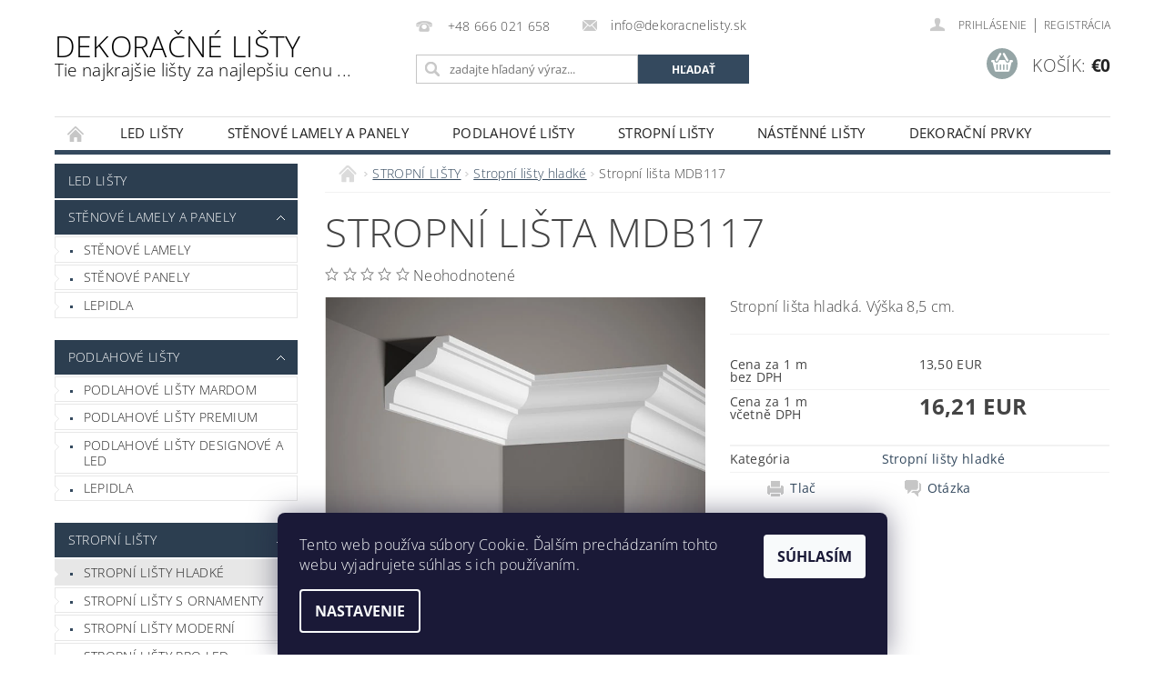

--- FILE ---
content_type: text/html; charset=utf-8
request_url: https://www.dekoracnelisty.sk/stropni-listy-hladke/stropna-lista-mdb117/
body_size: 23291
content:
<!DOCTYPE html>
<html id="css" xml:lang='sk' lang='sk' class="external-fonts-loaded">
    <head>
        <link rel="preconnect" href="https://cdn.myshoptet.com" /><link rel="dns-prefetch" href="https://cdn.myshoptet.com" /><link rel="preload" href="https://cdn.myshoptet.com/prj/dist/master/cms/libs/jquery/jquery-1.11.3.min.js" as="script" />        <script>
dataLayer = [];
dataLayer.push({'shoptet' : {
    "pageId": 1062,
    "pageType": "productDetail",
    "currency": "EUR",
    "currencyInfo": {
        "decimalSeparator": ",",
        "exchangeRate": 1,
        "priceDecimalPlaces": 2,
        "symbol": "\u20ac",
        "symbolLeft": 1,
        "thousandSeparator": " "
    },
    "language": "sk",
    "projectId": 45351,
    "product": {
        "id": 2714,
        "guid": "31b5cc88-e9a0-11e4-8dbd-ac162d8a2454",
        "hasVariants": true,
        "codes": [
            {
                "code": "MDB117"
            }
        ],
        "name": "Stropn\u00ed li\u0161ta MDB117",
        "appendix": "",
        "weight": 0,
        "currentCategory": "STROPN\u00cd LI\u0160TY | Stropn\u00ed li\u0161ty hladk\u00e9",
        "currentCategoryGuid": "64af8e50-3457-11ee-81f3-06e450cf3816",
        "defaultCategory": "STROPN\u00cd LI\u0160TY | Stropn\u00ed li\u0161ty hladk\u00e9",
        "defaultCategoryGuid": "64af8e50-3457-11ee-81f3-06e450cf3816",
        "currency": "EUR",
        "priceWithVat": 32.409999999999997
    },
    "cartInfo": {
        "id": null,
        "freeShipping": false,
        "freeShippingFrom": 600,
        "leftToFreeGift": {
            "formattedPrice": "\u20ac0",
            "priceLeft": 0
        },
        "freeGift": false,
        "leftToFreeShipping": {
            "priceLeft": 600,
            "dependOnRegion": 0,
            "formattedPrice": "\u20ac600"
        },
        "discountCoupon": [],
        "getNoBillingShippingPrice": {
            "withoutVat": 0,
            "vat": 0,
            "withVat": 0
        },
        "cartItems": [],
        "taxMode": "ORDINARY"
    },
    "cart": [],
    "customer": {
        "priceRatio": 1,
        "priceListId": 1,
        "groupId": null,
        "registered": false,
        "mainAccount": false
    }
}});
dataLayer.push({'cookie_consent' : {
    "marketing": "denied",
    "analytics": "denied"
}});
document.addEventListener('DOMContentLoaded', function() {
    shoptet.consent.onAccept(function(agreements) {
        if (agreements.length == 0) {
            return;
        }
        dataLayer.push({
            'cookie_consent' : {
                'marketing' : (agreements.includes(shoptet.config.cookiesConsentOptPersonalisation)
                    ? 'granted' : 'denied'),
                'analytics': (agreements.includes(shoptet.config.cookiesConsentOptAnalytics)
                    ? 'granted' : 'denied')
            },
            'event': 'cookie_consent'
        });
    });
});
</script>

        <meta http-equiv="content-type" content="text/html; charset=utf-8" />
        <title>Stropní lišta MDB117 - DEKORAČNÉ LIŠTY</title>

        <meta name="viewport" content="width=device-width, initial-scale=1.0" />
        <meta name="format-detection" content="telephone=no" />

        
            <meta property="og:type" content="website"><meta property="og:site_name" content="dekoracnelisty.sk"><meta property="og:url" content="https://www.dekoracnelisty.sk/stropni-listy-hladke/stropna-lista-mdb117/"><meta property="og:title" content="Stropní lišta MDB117 - DEKORAČNÉ LIŠTY"><meta name="author" content="DEKORAČNÉ LIŠTY"><meta name="web_author" content="Shoptet.sk"><meta name="dcterms.rightsHolder" content="www.dekoracnelisty.sk"><meta name="robots" content="index,follow"><meta property="og:description" content="Stropní lišta MDB117. Stropní polyuretanová lišta hladká. Výška 8,5 cm."><meta name="description" content="Stropní lišta MDB117. Stropní polyuretanová lišta hladká. Výška 8,5 cm."><meta property="og:image" content="https://cdn.myshoptet.com/usr/www.dekoracnelisty.sk/user/shop/big/2714_stropni-lista-mdb117-1.jpg?64cf966d"><meta property="product:price:amount" content="32.41"><meta property="product:price:currency" content="EUR">
        


        
        <noscript>
            <style media="screen">
                #category-filter-hover {
                    display: block !important;
                }
            </style>
        </noscript>
        
    <link href="https://cdn.myshoptet.com/prj/dist/master/cms/templates/frontend_templates/shared/css/font-face/open-sans.css" rel="stylesheet"><link href="https://cdn.myshoptet.com/prj/dist/master/shop/dist/font-shoptet-04.css.7d79974e5b4cdb582ad8.css" rel="stylesheet">    <script>
        var oldBrowser = false;
    </script>
    <!--[if lt IE 9]>
        <script src="https://cdnjs.cloudflare.com/ajax/libs/html5shiv/3.7.3/html5shiv.js"></script>
        <script>
            var oldBrowser = '<strong>Upozornenie!</strong> Používate zastaraný prehliadač, ktorý už nie je podporovaný. Prosím <a href="https://www.whatismybrowser.com/" target="_blank" rel="nofollow">aktualizujte svoj prehliadač</a> a zvýšte svoje UX.';
        </script>
    <![endif]-->

        <style>:root {--color-primary: #34495e;--color-primary-h: 210;--color-primary-s: 29%;--color-primary-l: 29%;--color-primary-hover: #2c3e50;--color-primary-hover-h: 210;--color-primary-hover-s: 29%;--color-primary-hover-l: 24%;--color-secondary: #95a5a6;--color-secondary-h: 184;--color-secondary-s: 9%;--color-secondary-l: 62%;--color-secondary-hover: #7f8c8d;--color-secondary-hover-h: 184;--color-secondary-hover-s: 6%;--color-secondary-hover-l: 53%;--color-tertiary: #000000;--color-tertiary-h: 0;--color-tertiary-s: 0%;--color-tertiary-l: 0%;--color-tertiary-hover: #000000;--color-tertiary-hover-h: 0;--color-tertiary-hover-s: 0%;--color-tertiary-hover-l: 0%;--color-header-background: #ffffff;--template-font: "Open Sans";--template-headings-font: "Open Sans";--header-background-url: url("https://cdn.myshoptet.com/prj/dist/master/cms/img/header_backgrounds/04-blue.png");--cookies-notice-background: #1A1937;--cookies-notice-color: #F8FAFB;--cookies-notice-button-hover: #f5f5f5;--cookies-notice-link-hover: #27263f;--templates-update-management-preview-mode-content: "Náhľad aktualizácií šablóny je aktívny pre váš prehliadač."}</style>

        <style>:root {--logo-x-position: 0px;--logo-y-position: 0px;--front-image-x-position: 319px;--front-image-y-position: 0px;}</style>

        <link href="https://cdn.myshoptet.com/prj/dist/master/shop/dist/main-04.css.55ec9317567af1708cb4.css" rel="stylesheet" media="screen" />

        <link rel="stylesheet" href="https://cdn.myshoptet.com/prj/dist/master/cms/templates/frontend_templates/_/css/print.css" media="print" />
                            <link rel="shortcut icon" href="/favicon.ico" type="image/x-icon" />
                                    <link rel="canonical" href="https://www.dekoracnelisty.sk/stropni-listy-hladke/stropna-lista-mdb117/" />
        
        
        
        
                
                    
                <script>var shoptet = shoptet || {};shoptet.abilities = {"about":{"generation":2,"id":"04"},"config":{"category":{"product":{"image_size":"detail_alt_1"}},"navigation_breakpoint":991,"number_of_active_related_products":2,"product_slider":{"autoplay":false,"autoplay_speed":3000,"loop":true,"navigation":true,"pagination":true,"shadow_size":0}},"elements":{"recapitulation_in_checkout":true},"feature":{"directional_thumbnails":false,"extended_ajax_cart":false,"extended_search_whisperer":false,"fixed_header":false,"images_in_menu":false,"product_slider":false,"simple_ajax_cart":true,"smart_labels":false,"tabs_accordion":false,"tabs_responsive":false,"top_navigation_menu":false,"user_action_fullscreen":false}};shoptet.design = {"template":{"name":"Pop","colorVariant":"Zirkon"},"layout":{"homepage":"catalog4","subPage":"catalog3","productDetail":"catalog3"},"colorScheme":{"conversionColor":"#95a5a6","conversionColorHover":"#7f8c8d","color1":"#34495e","color2":"#2c3e50","color3":"#000000","color4":"#000000"},"fonts":{"heading":"Open Sans","text":"Open Sans"},"header":{"backgroundImage":"https:\/\/www.dekoracnelisty.skcms\/img\/header_backgrounds\/04-blue.png","image":null,"logo":null,"color":"#ffffff"},"background":{"enabled":false,"color":null,"image":null}};shoptet.config = {};shoptet.events = {};shoptet.runtime = {};shoptet.content = shoptet.content || {};shoptet.updates = {};shoptet.messages = [];shoptet.messages['lightboxImg'] = "Obrázok";shoptet.messages['lightboxOf'] = "z";shoptet.messages['more'] = "Viac";shoptet.messages['cancel'] = "Zrušiť";shoptet.messages['removedItem'] = "Položka bola odstránená z košíka.";shoptet.messages['discountCouponWarning'] = "Zabudli ste použiť váš zľavový kupón. Urobte tak kliknutím na tlačidlo pri políčku, alebo číslo vymažte, aby ste mohli pokračovať.";shoptet.messages['charsNeeded'] = "Prosím, použite minimálne 3 znaky!";shoptet.messages['invalidCompanyId'] = "Neplané IČ, povolené sú iba číslice";shoptet.messages['needHelp'] = "Potrebujete poradiť?";shoptet.messages['showContacts'] = "Zobraziť kontakty";shoptet.messages['hideContacts'] = "Skryť kontakty";shoptet.messages['ajaxError'] = "Došlo k chybe; obnovte stránku a skúste to znova.";shoptet.messages['variantWarning'] = "Zvoľte prosím variant tovaru.";shoptet.messages['chooseVariant'] = "Zvoľte variant";shoptet.messages['unavailableVariant'] = "Tento variant nie je dostupný a nie je možné ho objednať.";shoptet.messages['withVat'] = "vrátane DPH";shoptet.messages['withoutVat'] = "bez DPH";shoptet.messages['toCart'] = "Do košíka";shoptet.messages['emptyCart'] = "Prázdny košík";shoptet.messages['change'] = "Zmeniť";shoptet.messages['chosenBranch'] = "Zvolená pobočka";shoptet.messages['validatorRequired'] = "Povinné pole";shoptet.messages['validatorEmail'] = "Prosím vložte platnú e-mailovú adresu";shoptet.messages['validatorUrl'] = "Prosím vložte platnú URL adresu";shoptet.messages['validatorDate'] = "Prosím vložte platný dátum";shoptet.messages['validatorNumber'] = "Zadajte číslo";shoptet.messages['validatorDigits'] = "Prosím vložte iba číslice";shoptet.messages['validatorCheckbox'] = "Zadajte prosím všetky povinné polia";shoptet.messages['validatorConsent'] = "Bez súhlasu nie je možné odoslať";shoptet.messages['validatorPassword'] = "Heslá sa nezhodujú";shoptet.messages['validatorInvalidPhoneNumber'] = "Vyplňte prosím platné telefónne číslo bez predvoľby.";shoptet.messages['validatorInvalidPhoneNumberSuggestedRegion'] = "Neplatné číslo — navrhovaná oblasť: %1";shoptet.messages['validatorInvalidCompanyId'] = "Neplatné IČO, musí byť v tvare ako %1";shoptet.messages['validatorFullName'] = "Nezabudli ste priezvisko?";shoptet.messages['validatorHouseNumber'] = "Prosím zadajte správne číslo domu";shoptet.messages['validatorZipCode'] = "Zadané PSČ nezodpovedá zvolenej krajine";shoptet.messages['validatorShortPhoneNumber'] = "Telefónne číslo musí mať min. 8 znakov";shoptet.messages['choose-personal-collection'] = "Prosím vyberte miesto doručenia pri osobnom odbere, zatiaľ nie je zvolené.";shoptet.messages['choose-external-shipping'] = "Špecifikujte vybraný spôsob dopravy";shoptet.messages['choose-ceska-posta'] = "Pobočka Českej Pošty nebola zvolená, prosím vyberte si jednu";shoptet.messages['choose-hupostPostaPont'] = "Pobočka Maďarskej pošty nie je vybraná, zvoľte prosím nejakú";shoptet.messages['choose-postSk'] = "Pobočka Slovenskej pošty nebola zvolená, prosím vyberte si jednu";shoptet.messages['choose-ulozenka'] = "Pobočka Uloženky nebola zvolená, prsím vyberte si jednu";shoptet.messages['choose-zasilkovna'] = "Nebola zvolená pobočka zásielkovne, prosím, vyberte si jednu";shoptet.messages['choose-ppl-cz'] = "Pobočka PPL ParcelShop nebolaá zvolená, prosím zvoľte jednu možnosť";shoptet.messages['choose-glsCz'] = "Pobočka GLS ParcelShop nebola zvolená, prosím niektorú";shoptet.messages['choose-dpd-cz'] = "Ani jedna z pobočiek služby DPD Parcel Shop nebola zvolená, prosím vyberte si jednu z možností.";shoptet.messages['watchdogType'] = "Je potrebné vybrať jednu z možností sledovania produktu.";shoptet.messages['watchdog-consent-required'] = "Musíte zaškrtnúť všetky povinné súhlasy";shoptet.messages['watchdogEmailEmpty'] = "Prosím vyplňte email";shoptet.messages['privacyPolicy'] = 'Musíte súhlasiť s ochranou osobných údajov';shoptet.messages['amountChanged'] = '(množstvo bolo zmenené)';shoptet.messages['unavailableCombination'] = 'Nie je k dispozícii v tejto kombinácii';shoptet.messages['specifyShippingMethod'] = 'Upresnite dopravu';shoptet.messages['PIScountryOptionMoreBanks'] = 'Možnosť platby z %1 bánk';shoptet.messages['PIScountryOptionOneBank'] = 'Možnosť platby z 1 banky';shoptet.messages['PIScurrencyInfoCZK'] = 'V mene CZK je možné zaplatiť iba prostredníctvom českých bánk.';shoptet.messages['PIScurrencyInfoHUF'] = 'V mene HUF je možné zaplatiť iba prostredníctvom maďarských bánk.';shoptet.messages['validatorVatIdWaiting'] = "Overujeme";shoptet.messages['validatorVatIdValid'] = "Overené";shoptet.messages['validatorVatIdInvalid'] = "DIČ sa nepodarilo overiť, aj napriek tomu môžete objednávku dokončiť";shoptet.messages['validatorVatIdInvalidOrderForbid'] = "Zadané DIČ teraz nie je možné overiť, pretože služba overovania je dočasne nedostupná. Skúste opakovať zadanie neskôr, alebo DIČ vymažte a vašu objednávku dokončte v režime OSS. Prípadne kontaktujte predajcu.";shoptet.messages['validatorVatIdInvalidOssRegime'] = "Zadané DIČ nemôže byť overené, pretože služba overovania je dočasne nedostupná. Vaša objednávka bude dokončená v režime OSS. Prípadne kontaktujte predajcu.";shoptet.messages['previous'] = "Predchádzajúce";shoptet.messages['next'] = "Nasledujúce";shoptet.messages['close'] = "Zavrieť";shoptet.messages['imageWithoutAlt'] = "Tento obrázok nemá popis";shoptet.messages['newQuantity'] = "Nové množstvo:";shoptet.messages['currentQuantity'] = "Aktuálne množstvo:";shoptet.messages['quantityRange'] = "Prosím vložte číslo v rozmedzí %1 a %2";shoptet.messages['skipped'] = "Preskočené";shoptet.messages.validator = {};shoptet.messages.validator.nameRequired = "Zadajte meno a priezvisko.";shoptet.messages.validator.emailRequired = "Zadajte e-mailovú adresu (napr. jan.novak@example.com).";shoptet.messages.validator.phoneRequired = "Zadajte telefónne číslo.";shoptet.messages.validator.messageRequired = "Napíšte komentár.";shoptet.messages.validator.descriptionRequired = shoptet.messages.validator.messageRequired;shoptet.messages.validator.captchaRequired = "Vyplňte bezpečnostnú kontrolu.";shoptet.messages.validator.consentsRequired = "Potvrďte svoj súhlas.";shoptet.messages.validator.scoreRequired = "Zadajte počet hviezdičiek.";shoptet.messages.validator.passwordRequired = "Zadajte heslo, ktoré bude obsahovať minimálne 4 znaky.";shoptet.messages.validator.passwordAgainRequired = shoptet.messages.validator.passwordRequired;shoptet.messages.validator.currentPasswordRequired = shoptet.messages.validator.passwordRequired;shoptet.messages.validator.birthdateRequired = "Zadajte dátum narodenia.";shoptet.messages.validator.billFullNameRequired = "Zadajte meno a priezvisko.";shoptet.messages.validator.deliveryFullNameRequired = shoptet.messages.validator.billFullNameRequired;shoptet.messages.validator.billStreetRequired = "Zadajte názov ulice.";shoptet.messages.validator.deliveryStreetRequired = shoptet.messages.validator.billStreetRequired;shoptet.messages.validator.billHouseNumberRequired = "Zadajte číslo domu.";shoptet.messages.validator.deliveryHouseNumberRequired = shoptet.messages.validator.billHouseNumberRequired;shoptet.messages.validator.billZipRequired = "Zadajte PSČ.";shoptet.messages.validator.deliveryZipRequired = shoptet.messages.validator.billZipRequired;shoptet.messages.validator.billCityRequired = "Zadajte názov mesta.";shoptet.messages.validator.deliveryCityRequired = shoptet.messages.validator.billCityRequired;shoptet.messages.validator.companyIdRequired = "Zadajte IČ.";shoptet.messages.validator.vatIdRequired = "Zadajte IČ DPH.";shoptet.messages.validator.billCompanyRequired = "Zadajte názov spoločnosti.";shoptet.messages['loading'] = "Načítavám…";shoptet.messages['stillLoading'] = "Stále načítavám…";shoptet.messages['loadingFailed'] = "Načítanie sa nepodarilo. Skúste to znova.";shoptet.messages['productsSorted'] = "Produkty zoradené.";shoptet.messages['formLoadingFailed'] = "Formulár sa nepodarilo načítať. Skúste to prosím znovu.";shoptet.messages.moreInfo = "Viac informácií";shoptet.config.orderingProcess = {active: false,step: false};shoptet.config.documentsRounding = '3';shoptet.config.documentPriceDecimalPlaces = '2';shoptet.config.thousandSeparator = ' ';shoptet.config.decSeparator = ',';shoptet.config.decPlaces = '2';shoptet.config.decPlacesSystemDefault = '2';shoptet.config.currencySymbol = '€';shoptet.config.currencySymbolLeft = '1';shoptet.config.defaultVatIncluded = 1;shoptet.config.defaultProductMaxAmount = 9999;shoptet.config.inStockAvailabilityId = -1;shoptet.config.defaultProductMaxAmount = 9999;shoptet.config.inStockAvailabilityId = -1;shoptet.config.cartActionUrl = '/action/Cart';shoptet.config.advancedOrderUrl = '/action/Cart/GetExtendedOrder/';shoptet.config.cartContentUrl = '/action/Cart/GetCartContent/';shoptet.config.stockAmountUrl = '/action/ProductStockAmount/';shoptet.config.addToCartUrl = '/action/Cart/addCartItem/';shoptet.config.removeFromCartUrl = '/action/Cart/deleteCartItem/';shoptet.config.updateCartUrl = '/action/Cart/setCartItemAmount/';shoptet.config.addDiscountCouponUrl = '/action/Cart/addDiscountCoupon/';shoptet.config.setSelectedGiftUrl = '/action/Cart/setSelectedGift/';shoptet.config.rateProduct = '/action/ProductDetail/RateProduct/';shoptet.config.customerDataUrl = '/action/OrderingProcess/step2CustomerAjax/';shoptet.config.registerUrl = '/registracia/';shoptet.config.agreementCookieName = 'site-agreement';shoptet.config.cookiesConsentUrl = '/action/CustomerCookieConsent/';shoptet.config.cookiesConsentIsActive = 1;shoptet.config.cookiesConsentOptAnalytics = 'analytics';shoptet.config.cookiesConsentOptPersonalisation = 'personalisation';shoptet.config.cookiesConsentOptNone = 'none';shoptet.config.cookiesConsentRefuseDuration = 7;shoptet.config.cookiesConsentName = 'CookiesConsent';shoptet.config.agreementCookieExpire = 30;shoptet.config.cookiesConsentSettingsUrl = '/cookies-settings/';shoptet.config.fonts = {"google":{"attributes":"300,400,600,700,900:latin-ext","families":["Open Sans"],"urls":["https:\/\/cdn.myshoptet.com\/prj\/dist\/master\/cms\/templates\/frontend_templates\/shared\/css\/font-face\/open-sans.css"]},"custom":{"families":["shoptet"],"urls":["https:\/\/cdn.myshoptet.com\/prj\/dist\/master\/shop\/dist\/font-shoptet-04.css.7d79974e5b4cdb582ad8.css"]}};shoptet.config.mobileHeaderVersion = '1';shoptet.config.fbCAPIEnabled = false;shoptet.config.fbPixelEnabled = false;shoptet.config.fbCAPIUrl = '/action/FacebookCAPI/';shoptet.content.regexp = /strana-[0-9]+[\/]/g;shoptet.content.colorboxHeader = '<div class="colorbox-html-content">';shoptet.content.colorboxFooter = '</div>';shoptet.customer = {};shoptet.csrf = shoptet.csrf || {};shoptet.csrf.token = 'csrf_eyzT7Uw39c0420077a4a864c';shoptet.csrf.invalidTokenModal = '<div><h2>Prihláste sa prosím znovu</h2><p>Ospravedlňujeme sa, ale Váš CSRF token pravdepodobne vypršal. Aby sme mohli Vašu bezpečnosť udržať na čo najvyššej úrovni, potrebujeme, aby ste sa znovu prihlásili.</p><p>Ďakujeme za pochopenie.</p><div><a href="/login/?backTo=%2Fstropni-listy-hladke%2Fstropna-lista-mdb117%2F">Prihlásenie</a></div></div> ';shoptet.csrf.formsSelector = 'csrf-enabled';shoptet.csrf.submitListener = true;shoptet.csrf.validateURL = '/action/ValidateCSRFToken/Index/';shoptet.csrf.refreshURL = '/action/RefreshCSRFTokenNew/Index/';shoptet.csrf.enabled = true;shoptet.config.googleAnalytics ||= {};shoptet.config.googleAnalytics.isGa4Enabled = true;shoptet.config.googleAnalytics.route ||= {};shoptet.config.googleAnalytics.route.ua = "UA";shoptet.config.googleAnalytics.route.ga4 = "GA4";shoptet.config.ums_a11y_category_page = true;shoptet.config.discussion_rating_forms = false;shoptet.config.ums_forms_redesign = false;shoptet.config.showPriceWithoutVat = '';shoptet.config.ums_a11y_login = false;</script>
        <script src="https://cdn.myshoptet.com/prj/dist/master/cms/libs/jquery/jquery-1.11.3.min.js"></script><script src="https://cdn.myshoptet.com/prj/dist/master/cms/libs/jquery/jquery-migrate-1.4.1.min.js"></script><script src="https://cdn.myshoptet.com/prj/dist/master/cms/libs/jquery/jquery-ui-1.8.24.min.js"></script>
    <script src="https://cdn.myshoptet.com/prj/dist/master/shop/dist/main-04.js.cd0f12ca7fcb266dd765.js"></script>
<script src="https://cdn.myshoptet.com/prj/dist/master/shop/dist/shared-2g.js.aa13ef3ecca51cd89ec5.js"></script><script src="https://cdn.myshoptet.com/prj/dist/master/cms/libs/jqueryui/i18n/datepicker-sk.js"></script><script>if (window.self !== window.top) {const script = document.createElement('script');script.type = 'module';script.src = "https://cdn.myshoptet.com/prj/dist/master/shop/dist/editorPreview.js.e7168e827271d1c16a1d.js";document.body.appendChild(script);}</script>        <script>
            jQuery.extend(jQuery.cybergenicsFormValidator.messages, {
                required: "Povinné pole",
                email: "Prosím vložte platnú e-mailovú adresu",
                url: "Prosím vložte platnú URL adresu",
                date: "Prosím vložte platný dátum",
                number: "Zadajte číslo",
                digits: "Prosím vložte iba číslice",
                checkbox: "Zadajte prosím všetky povinné polia",
                validatorConsent: "Bez súhlasu nie je možné odoslať",
                password: "Heslá sa nezhodujú",
                invalidPhoneNumber: "Vyplňte prosím platné telefónne číslo bez predvoľby.",
                invalidCompanyId: 'Nevalidné IČ, musí mať presne 8 čísel (pred kratšie IČ možno dať nuly)',
                fullName: "Nezabudli ste priezvisko?",
                zipCode: "Zadané PSČ nezodpovedá zvolenej krajine",
                houseNumber: "Prosím zadajte správne číslo domu",
                shortPhoneNumber: "Telefónne číslo musí mať min. 8 znakov",
                privacyPolicy: "Musíte súhlasiť s ochranou osobných údajov"
            });
        </script>
                                    
                
        
        <!-- User include -->
                <!-- project html code header -->
<style type="text/css">
.prod-detail-price { font-size: 1.5rem; font-weight: 900 }
#contactbox-right div.contacts-phone { padding-top: 20px }
#product-detail .price.sub-left-position{display:none;}
#parameters tr:not(.even) td:nth-child(1){vertical-align:bottom;}
#parameters tr:not(.even) td:nth-child(2){font-weight:700;font-size:24px;}
.products .product .product-cart-detail .left.large-7 span.p-additional-price, .products .product .product-cart-detail .left.large-7 .p-main-price{displaY:none;}
.products .filterparam td:nth-child(1){display:none;}
.products #parameters td{border-bottom:0;}
.products .filterparam.even td::after{content:"bez DPH";margin-left:5px;}
#content-in .products #parameters tr td{padding:0;}
</style>

<script type="text/javascript">
$(document).ready(function(){
   $('a[href="#parameters"]').remove();
});
</script>

        <!-- /User include -->
                                <!-- Global site tag (gtag.js) - Google Analytics -->
    <script async src="https://www.googletagmanager.com/gtag/js?id=UA-60759296-1"></script>
    <script>
        
        window.dataLayer = window.dataLayer || [];
        function gtag(){dataLayer.push(arguments);}
        

                    console.debug('default consent data');

            gtag('consent', 'default', {"ad_storage":"denied","analytics_storage":"denied","ad_user_data":"denied","ad_personalization":"denied","wait_for_update":500});
            dataLayer.push({
                'event': 'default_consent'
            });
        
        gtag('js', new Date());

                gtag('config', 'UA-60759296-1', { 'groups': "UA" });
        
        
                gtag('config', 'AW-969045460');
        
        
        
        
        
        
                gtag('set', 'currency', 'EUR');

        gtag('event', 'view_item', {
            "send_to": "UA",
            "items": [
                {
                    "id": "MDB117",
                    "name": "Stropn\u00ed li\u0161ta MDB117",
                    "category": "STROPN\u00cd LI\u0160TY \/ Stropn\u00ed li\u0161ty hladk\u00e9",
                                                            "variant": "Li\u0161ta o d\u00e9lce 2 m",
                                        "price": 27.01
                }
            ]
        });
        
        
        
        
        
        
        
        
        
        
        
        
        document.addEventListener('DOMContentLoaded', function() {
            if (typeof shoptet.tracking !== 'undefined') {
                for (var id in shoptet.tracking.bannersList) {
                    gtag('event', 'view_promotion', {
                        "send_to": "UA",
                        "promotions": [
                            {
                                "id": shoptet.tracking.bannersList[id].id,
                                "name": shoptet.tracking.bannersList[id].name,
                                "position": shoptet.tracking.bannersList[id].position
                            }
                        ]
                    });
                }
            }

            shoptet.consent.onAccept(function(agreements) {
                if (agreements.length !== 0) {
                    console.debug('gtag consent accept');
                    var gtagConsentPayload =  {
                        'ad_storage': agreements.includes(shoptet.config.cookiesConsentOptPersonalisation)
                            ? 'granted' : 'denied',
                        'analytics_storage': agreements.includes(shoptet.config.cookiesConsentOptAnalytics)
                            ? 'granted' : 'denied',
                                                                                                'ad_user_data': agreements.includes(shoptet.config.cookiesConsentOptPersonalisation)
                            ? 'granted' : 'denied',
                        'ad_personalization': agreements.includes(shoptet.config.cookiesConsentOptPersonalisation)
                            ? 'granted' : 'denied',
                        };
                    console.debug('update consent data', gtagConsentPayload);
                    gtag('consent', 'update', gtagConsentPayload);
                    dataLayer.push(
                        { 'event': 'update_consent' }
                    );
                }
            });
        });
    </script>

                
                                                    </head>
        <body class="desktop id-1062 in-stropni-listy-hladke template-04 type-product type-detail page-detail ajax-add-to-cart">
        
        <div id="fb-root"></div>
        <script>
            window.fbAsyncInit = function() {
                FB.init({
//                    appId            : 'your-app-id',
                    autoLogAppEvents : true,
                    xfbml            : true,
                    version          : 'v19.0'
                });
            };
        </script>
        <script async defer crossorigin="anonymous" src="https://connect.facebook.net/sk_SK/sdk.js"></script>
        
                
        
        <div id="main-wrapper">
            <div id="main-wrapper-in" class="large-12 medium-12 small-12">
                <div id="main" class="large-12 medium-12 small-12 row">

                    

                    <div id="header" class="large-12 medium-12 small-12 columns">
                        <header id="header-in" class="large-12 medium-12 small-12 clearfix">
                            
<div class="row">
    
                        <div class="large-4 medium-4 small-6 columns">
                        <a href="/" title="DEKORAČNÉ LIŠTY" id="logo" class="text-logo" data-testid="linkWebsiteLogo">DEKORAČNÉ LIŠTY<small id="motto">Tie najkrajšie lišty za najlepšiu cenu ...</small></a>
        </div>
    
    
        <div class="large-4 medium-4 small-12 columns">
                                                <div class="large-12 row collapse header-contacts">
                                                                                       <div class="large-6 medium-12 small-6 header-phone columns left">
                    <a href="tel:+48666021658" title="Telefón"><span>+48 666 021 658</span></a>
                    </div>
                                                    <div class="large-6 medium-12 small-6 header-email columns left">
                                                    <a href="mailto:info@dekoracnelisty.sk"><span>info@dekoracnelisty.sk</span></a>
                                            </div>
                            </div>
            
                        <div class="searchform large-12 medium-12 small-12" itemscope itemtype="https://schema.org/WebSite">
                <meta itemprop="headline" content="Stropní lišty hladké"/>
<meta itemprop="url" content="https://www.dekoracnelisty.sk"/>
        <meta itemprop="text" content="Stropní lišta MDB117. Stropní polyuretanová lišta hladká. Výška 8,5 cm."/>

                <form class="search-whisperer-wrap-v1 search-whisperer-wrap" action="/action/ProductSearch/prepareString/" method="post" itemprop="potentialAction" itemscope itemtype="https://schema.org/SearchAction" data-testid="searchForm">
                    <fieldset>
                        <meta itemprop="target" content="https://www.dekoracnelisty.sk/vyhladavanie/?string={string}"/>
                        <div class="large-8 medium-8 small-12 left">
                            <input type="hidden" name="language" value="sk" />
                            <input type="search" name="string" itemprop="query-input" class="s-word" placeholder="zadajte hľadaný výraz..." autocomplete="off" data-testid="searchInput" />
                        </div>
                        <div class="tar large-4 medium-4 small-2 left b-search-wrap">
                            <input type="submit" value="Hľadať" class="b-search tiny button" data-testid="searchBtn" />
                        </div>
                        <div class="search-whisperer-container-js"></div>
                        <div class="search-notice large-12 medium-12 small-12" data-testid="searchMsg">Prosím, použite minimálne 3 znaky!</div>
                    </fieldset>
                </form>
            </div>
        </div>
    
    
        <div class="large-4 medium-4 small-12 columns">
                        <div id="top-links" class="large-12 medium-12 small-12">
                <span class="responsive-mobile-visible responsive-all-hidden box-account-links-trigger-wrap">
                    <span class="box-account-links-trigger"></span>
                </span>
                <ul class="responsive-mobile-hidden box-account-links list-inline list-reset">
                    
                                                                                                                        <li>
                                        <a class="icon-account-login" href="/login/?backTo=%2Fstropni-listy-hladke%2Fstropna-lista-mdb117%2F" title="Prihlásenie" data-testid="signin" rel="nofollow"><span>Prihlásenie</span></a>
                                    </li>
                                    <li>
                                        <span class="responsive-mobile-hidden"> |</span>
                                        <a href="/registracia/" title="Registrácia" data-testid="headerSignup" rel="nofollow">Registrácia</a>
                                    </li>
                                                                                                        
                </ul>
            </div>
                        
                                            
                <div class="place-cart-here">
                    <div id="header-cart-wrapper" class="header-cart-wrapper menu-element-wrap">
    <a href="/kosik/" id="header-cart" class="header-cart" data-testid="headerCart" rel="nofollow">
        <span class="responsive-mobile-hidden">Košík:</span>
        
        <strong class="header-cart-price" data-testid="headerCartPrice">
            €0
        </strong>
    </a>

    <div id="cart-recapitulation" class="cart-recapitulation menu-element-submenu align-right hover-hidden" data-testid="popupCartWidget">
                    <div class="cart-reca-single darken tac" data-testid="cartTitle">
                Váš nákupný košík je prázdny            </div>
            </div>
</div>
                </div>
                    </div>
    
</div>

             <nav id="menu" class="large-12 medium-12 small-12"><ul class="inline-list list-inline valign-top-inline left"><li class="first-line"><a href="/" id="a-home" data-testid="headerMenuItem">Úvodná stránka</a></li><li class="menu-item-975 navigation-submenu-trigger-wrap icon-menu-arrow-wrap">
    <a href="/led-listy/" data-testid="headerMenuItem">
        LED LIŠTY
    </a>
</li><li class="menu-item-1077 navigation-submenu-trigger-wrap icon-menu-arrow-wrap">
        <a href="/stenove-lamely-a-panely/" data-testid="headerMenuItem">
                    <span class="navigation-submenu-trigger icon-menu-arrow-down icon-menu-arrow"></span>
                STĚNOVÉ LAMELY A PANELY
    </a>
        <ul class="navigation-submenu navigation-menu">
                    <li class="menu-item-1080">
                <a href="/stenove-lamely-3/">STĚNOVÉ LAMELY</a>
            </li>
                    <li class="menu-item-1131">
                <a href="/stenove-panely/">STĚNOVÉ PANELY</a>
            </li>
                    <li class="menu-item-1122">
                <a href="/lepidla-6/">LEPIDLA</a>
            </li>
            </ul>
    </li><li class="menu-item-965 navigation-submenu-trigger-wrap icon-menu-arrow-wrap">
        <a href="/podlahove-listy-2/" data-testid="headerMenuItem">
                    <span class="navigation-submenu-trigger icon-menu-arrow-down icon-menu-arrow"></span>
                PODLAHOVÉ LIŠTY
    </a>
        <ul class="navigation-submenu navigation-menu">
                    <li class="menu-item-897">
                <a href="/podlahove-listy-mardom/">Podlahové lišty MARDOM</a>
            </li>
                    <li class="menu-item-971">
                <a href="/podlahove-listy-premium/">Podlahové lišty PREMIUM</a>
            </li>
                    <li class="menu-item-1071">
                <a href="/podlahove-listy-designove-a-led/">Podlahové lišty Designové a LED</a>
            </li>
                    <li class="menu-item-1110">
                <a href="/lepidla-2/">Lepidla</a>
            </li>
            </ul>
    </li><li class="menu-item-1059 navigation-submenu-trigger-wrap icon-menu-arrow-wrap">
        <a href="/stropni-listy/" data-testid="headerMenuItem">
                    <span class="navigation-submenu-trigger icon-menu-arrow-down icon-menu-arrow"></span>
                STROPNÍ LIŠTY
    </a>
        <ul class="navigation-submenu navigation-menu">
                    <li class="menu-item-1062">
                <a href="/stropni-listy-hladke/">Stropní lišty hladké</a>
            </li>
                    <li class="menu-item-1086">
                <a href="/stropni-listy-s-ornamenty/">Stropní lišty s ornamenty</a>
            </li>
                    <li class="menu-item-1065">
                <a href="/stropni-listy-moderni/">Stropní lišty moderní</a>
            </li>
                    <li class="menu-item-1083">
                <a href="/stropni-listy-pro-led/">Stropní lišty pro LED</a>
            </li>
                    <li class="menu-item-1089">
                <a href="/garnyzove-listy/">Garnýžové lišty</a>
            </li>
                    <li class="menu-item-1113">
                <a href="/lepidla-3/">Lepidla</a>
            </li>
            </ul>
    </li><li class="menu-item-1134 navigation-submenu-trigger-wrap icon-menu-arrow-wrap">
        <a href="/nastenne-listy/" data-testid="headerMenuItem">
                    <span class="navigation-submenu-trigger icon-menu-arrow-down icon-menu-arrow"></span>
                NÁSTĚNNÉ LIŠTY
    </a>
        <ul class="navigation-submenu navigation-menu">
                    <li class="menu-item-1137">
                <a href="/nastenne-listy-hladke/">Nástěnné lišty hladké</a>
            </li>
                    <li class="menu-item-1143">
                <a href="/nastenne-listy-s-ornamenty/">Nástěnné lišty s ornamenty</a>
            </li>
                    <li class="menu-item-1140">
                <a href="/nastenne-listy-moderni/">Nástěnné lišty moderní</a>
            </li>
                    <li class="menu-item-1146">
                <a href="/rohove-listy/">Rohové lišty</a>
            </li>
            </ul>
    </li><li class="menu-item-1092 navigation-submenu-trigger-wrap icon-menu-arrow-wrap">
        <a href="/dekoracni-prvky/" data-testid="headerMenuItem">
                    <span class="navigation-submenu-trigger icon-menu-arrow-down icon-menu-arrow"></span>
                DEKORAČNÍ PRVKY
    </a>
        <ul class="navigation-submenu navigation-menu">
                    <li class="menu-item-1098">
                <a href="/rozety-2/">Rozety</a>
            </li>
                    <li class="menu-item-1095">
                <a href="/oramovani-oken-a-dveri/">Orámování oken a dveří</a>
            </li>
                    <li class="menu-item-1101">
                <a href="/pilastry/">Pilastry</a>
            </li>
                    <li class="menu-item-1128">
                <a href="/polosloupy/">Polosloupy</a>
            </li>
                    <li class="menu-item-1125">
                <a href="/sloupy/">Sloupy</a>
            </li>
                    <li class="menu-item-1104">
                <a href="/rohove-prvky-2/">Rohové prvky</a>
            </li>
                    <li class="menu-item-1107">
                <a href="/podstavce/">Podstavce</a>
            </li>
                    <li class="menu-item-1119">
                <a href="/lepidla-5/">Lepidla</a>
            </li>
            </ul>
    </li><li class="menu-item-968 navigation-submenu-trigger-wrap icon-menu-arrow-wrap">
        <a href="/informacie/" data-testid="headerMenuItem">
                    <span class="navigation-submenu-trigger icon-menu-arrow-down icon-menu-arrow"></span>
                Informácie
    </a>
        <ul class="navigation-submenu navigation-menu">
                    <li>
                <a href="/informacie/ako-nakupovat/">Ako nakupovať</a>
            </li>
                    <li>
                <a href="/informacie/katalog-2023/">Katalóg ke stažení</a>
            </li>
                    <li>
                <a href="/informacie/montaz/">Montáž</a>
            </li>
                    <li>
                <a href="/informacie/o-listach-v-kocke/">O lištách v kocke</a>
            </li>
                    <li>
                <a href="/informacie/video-navody/">Video návody</a>
            </li>
            </ul>
    </li><li class="menu-item-923">
    <a href="/o-nas/" data-testid="headerMenuItem">
        O nás
    </a>
</li><li class="menu-item-29">
    <a href="/kontakty/" data-testid="headerMenuItem">
        Kontakty
    </a>
</li><li class="menu-item-39">
    <a href="/obchodne-podmienky/" data-testid="headerMenuItem">
        Obchodné podmienky
    </a>
</li><li class="menu-item--6">
    <a href="/napiste-nam/" data-testid="headerMenuItem">
        Napíšte nám
    </a>
</li></ul><div id="menu-helper-wrapper"><div id="menu-helper" data-testid="hamburgerMenu">&nbsp;</div><ul id="menu-helper-box"></ul></div></nav>

<script>
    $(document).ready(function() {
        checkSearchForm($('.searchform'), "Prosím, použite minimálne 3 znaky!");
    });
    var userOptions = {
        carousel : {
            stepTimer : 5000,
            fadeTimer : 800
        }
    };
</script>

                        </header>
                    </div>
                    <div id="main-in" class="large-12 medium-12 small-12 columns">
                        <div id="main-in-in" class="large-12 medium-12 small-12">
                            
                            <div id="content" class="large-12 medium-12 small-12 row">
                                
                                                                            <aside id="column-l" class="large-3 medium-3 small-12 columns">
                                            <div id="column-l-in">
                                                                                                                                                    <div class="box-even">
                        
<div id="categories">
                        <div class="categories cat-01 expanded" id="cat-975">
                <div class="topic"><a href="/led-listy/" class="expanded">LED LIŠTY</a></div>
        

    </div>
            <div class="categories cat-02 expandable expanded" id="cat-1077">
                <div class="topic"><a href="/stenove-lamely-a-panely/" class="expanded">STĚNOVÉ LAMELY A PANELY</a></div>
        
    <ul class="expanded">
                    <li ><a href="/stenove-lamely-3/" title="STĚNOVÉ LAMELY">STĚNOVÉ LAMELY</a>
            </li>                 <li ><a href="/stenove-panely/" title="STĚNOVÉ PANELY">STĚNOVÉ PANELY</a>
            </li>                 <li ><a href="/lepidla-6/" title="LEPIDLA">LEPIDLA</a>
            </li>     </ul> 
    </div>
            <div class="categories cat-01 expandable expanded" id="cat-965">
                <div class="topic"><a href="/podlahove-listy-2/" class="expanded">PODLAHOVÉ LIŠTY</a></div>
        
    <ul class="expanded">
                    <li ><a href="/podlahove-listy-mardom/" title="Podlahové lišty MARDOM">Podlahové lišty MARDOM</a>
            </li>                 <li ><a href="/podlahove-listy-premium/" title="Podlahové lišty PREMIUM">Podlahové lišty PREMIUM</a>
                            </li>                 <li ><a href="/podlahove-listy-designove-a-led/" title="Podlahové lišty Designové a LED">Podlahové lišty Designové a LED</a>
            </li>                 <li ><a href="/lepidla-2/" title="Lepidla">Lepidla</a>
            </li>     </ul> 
    </div>
            <div class="categories cat-02 expandable cat-active expanded" id="cat-1059">
                <div class="topic"><a href="/stropni-listy/" class="expanded">STROPNÍ LIŠTY</a></div>
        
    <ul class="expanded">
                    <li class="active  expanded"><a href="/stropni-listy-hladke/" title="Stropní lišty hladké">Stropní lišty hladké</a>
                            </li>                 <li ><a href="/stropni-listy-s-ornamenty/" title="Stropní lišty s ornamenty">Stropní lišty s ornamenty</a>
            </li>                 <li ><a href="/stropni-listy-moderni/" title="Stropní lišty moderní">Stropní lišty moderní</a>
            </li>                 <li ><a href="/stropni-listy-pro-led/" title="Stropní lišty pro LED">Stropní lišty pro LED</a>
            </li>                 <li ><a href="/garnyzove-listy/" title="Garnýžové lišty">Garnýžové lišty</a>
            </li>                 <li ><a href="/lepidla-3/" title="Lepidla">Lepidla</a>
            </li>     </ul> 
    </div>
            <div class="categories cat-01 expandable expanded" id="cat-1134">
                <div class="topic"><a href="/nastenne-listy/" class="expanded">NÁSTĚNNÉ LIŠTY</a></div>
        
    <ul class="expanded">
                    <li ><a href="/nastenne-listy-hladke/" title="Nástěnné lišty hladké">Nástěnné lišty hladké</a>
            </li>                 <li ><a href="/nastenne-listy-s-ornamenty/" title="Nástěnné lišty s ornamenty">Nástěnné lišty s ornamenty</a>
            </li>                 <li ><a href="/nastenne-listy-moderni/" title="Nástěnné lišty moderní">Nástěnné lišty moderní</a>
            </li>                 <li ><a href="/rohove-listy/" title="Rohové lišty">Rohové lišty</a>
            </li>     </ul> 
    </div>
            <div class="categories cat-02 expandable expanded" id="cat-1092">
                <div class="topic"><a href="/dekoracni-prvky/" class="expanded">DEKORAČNÍ PRVKY</a></div>
        
    <ul class="expanded">
                    <li ><a href="/rozety-2/" title="Rozety">Rozety</a>
            </li>                 <li ><a href="/oramovani-oken-a-dveri/" title="Orámování oken a dveří">Orámování oken a dveří</a>
            </li>                 <li ><a href="/pilastry/" title="Pilastry">Pilastry</a>
            </li>                 <li ><a href="/polosloupy/" title="Polosloupy">Polosloupy</a>
            </li>                 <li ><a href="/sloupy/" title="Sloupy">Sloupy</a>
            </li>                 <li ><a href="/rohove-prvky-2/" title="Rohové prvky">Rohové prvky</a>
            </li>                 <li ><a href="/podstavce/" title="Podstavce">Podstavce</a>
            </li>                 <li ><a href="/lepidla-5/" title="Lepidla">Lepidla</a>
            </li>     </ul> 
    </div>
        
                            
</div>

                    </div>
                                                                                                                                                        <div class="box-odd">
                        <div id="toplist" class="tac hide-for-small">
    
</div>

                    </div>
                                                                                                                                                                                                        </div>
                                        </aside>
                                                                    

                                
                                    <main id="content-in" class="large-9 medium-9 small-12 columns">

                                                                                                                                    <p id="navigation" itemscope itemtype="https://schema.org/BreadcrumbList">
                                                                                                        <span id="navigation-first" data-basetitle="DEKORAČNÉ LIŠTY" itemprop="itemListElement" itemscope itemtype="https://schema.org/ListItem">
                    <a href="/" itemprop="item" class="navigation-home-icon">
                        &nbsp;<meta itemprop="name" content="Domov" />                    </a>
                    <meta itemprop="position" content="1" />
                    <span class="navigation-bullet">&nbsp;&rsaquo;&nbsp;</span>
                </span>
                                                        <span id="navigation-1" itemprop="itemListElement" itemscope itemtype="https://schema.org/ListItem">
                        <a href="/stropni-listy/" itemprop="item"><span itemprop="name">STROPNÍ LIŠTY</span></a>
                        <meta itemprop="position" content="2" />
                        <span class="navigation-bullet">&nbsp;&rsaquo;&nbsp;</span>
                    </span>
                                                        <span id="navigation-2" itemprop="itemListElement" itemscope itemtype="https://schema.org/ListItem">
                        <a href="/stropni-listy-hladke/" itemprop="item"><span itemprop="name">Stropní lišty hladké</span></a>
                        <meta itemprop="position" content="3" />
                        <span class="navigation-bullet">&nbsp;&rsaquo;&nbsp;</span>
                    </span>
                                                                            <span id="navigation-3" itemprop="itemListElement" itemscope itemtype="https://schema.org/ListItem">
                        <meta itemprop="item" content="https://www.dekoracnelisty.sk/stropni-listy-hladke/stropna-lista-mdb117/" />
                        <meta itemprop="position" content="4" />
                        <span itemprop="name" data-title="Stropní lišta MDB117">Stropní lišta MDB117</span>
                    </span>
                            </p>
                                                                                                                        


                                                                                                                                    
    
<div itemscope itemtype="https://schema.org/Product" class="p-detail-inner">
    <meta itemprop="url" content="https://www.dekoracnelisty.sk/stropni-listy-hladke/stropna-lista-mdb117/" />
    <meta itemprop="image" content="https://cdn.myshoptet.com/usr/www.dekoracnelisty.sk/user/shop/big/2714_stropni-lista-mdb117-1.jpg?64cf966d" />
            <meta itemprop="description" content="Stropní lišta hladká. Výška 8,5 cm." />
                                            
    
        <div id="product-detail-h1" class="product-detail-name">
            <h1 itemprop="name" data-testid="textProductName">Stropní lišta MDB117</h1>
                        
            <div class="no-print">
    <div class="rating stars-wrapper" " data-testid="wrapRatingAverageStars">
        
<span class="stars star-list">
                                                <span class="star star-off show-tooltip is-active productRatingAction" data-productid="2714" data-score="1" title="    Hodnotenie:
            Neohodnotené    "></span>
                    
                                                <span class="star star-off show-tooltip is-active productRatingAction" data-productid="2714" data-score="2" title="    Hodnotenie:
            Neohodnotené    "></span>
                    
                                                <span class="star star-off show-tooltip is-active productRatingAction" data-productid="2714" data-score="3" title="    Hodnotenie:
            Neohodnotené    "></span>
                    
                                                <span class="star star-off show-tooltip is-active productRatingAction" data-productid="2714" data-score="4" title="    Hodnotenie:
            Neohodnotené    "></span>
                    
                                                <span class="star star-off show-tooltip is-active productRatingAction" data-productid="2714" data-score="5" title="    Hodnotenie:
            Neohodnotené    "></span>
                    
    </span>
            <span class="stars-label">
                                Neohodnotené                    </span>
    </div>
</div>
    
        </div>
        <div class="clear">&nbsp;</div>
    
    <form action="/action/Cart/addCartItem/" method="post" class="p-action csrf-enabled" id="product-detail-form" data-testid="formProduct">
        <fieldset>
                        <meta itemprop="category" content="Úvodná stránka &gt; STROPNÍ LIŠTY &gt; Stropní lišty hladké &gt; Stropní lišta MDB117" />
            <input type="hidden" name="productId" value="2714" />
                            <input type="hidden" name="priceId" value="2883" />
                        <input type="hidden" name="language" value="sk" />

            <table id="t-product-detail" data-testid="gridProductItem">
                <tbody>
                    <tr>
                        <td id="td-product-images" class="large-6 medium-6 small-12 left breaking-table">

                            
    <div id="product-images" class="large-12 medium-12 small-12">
                
        <div class="zoom-small-image large-12 medium-12 small-12">
            
            
                            <img src="https://cdn.myshoptet.com/prj/dist/master/cms/templates/frontend_templates/_/img/magnifier.png" alt="Zväčšiť" class="magnifier" />
                <div class="hidden-js"><a data-gallery="lightbox[gallery]" id="lightbox-gallery" href="https://cdn.myshoptet.com/usr/www.dekoracnelisty.sk/user/shop/big/2714_stropni-lista-mdb117-1.jpg?64cf966d">
                                        <img src="https://cdn.myshoptet.com/usr/www.dekoracnelisty.sk/user/shop/related/2714_stropni-lista-mdb117-1.jpg?64cf966d" alt="Stropní lišta MDB117 1" />
                </a></div>
                        <div style="top: 0px; position: relative;" id="wrap" class="">
                                    <a href="https://cdn.myshoptet.com/usr/www.dekoracnelisty.sk/user/shop/big/2714_stropni-lista-mdb117-1.jpg?64cf966d" id="gallery-image" data-zoom="position: 'inside', showTitle: false, adjustX:0, adjustY:0" class="cloud-zoom" data-href="https://cdn.myshoptet.com/usr/www.dekoracnelisty.sk/user/shop/orig/2714_stropni-lista-mdb117-1.jpg?64cf966d" data-testid="mainImage">
                
                                        <img src="https://cdn.myshoptet.com/usr/www.dekoracnelisty.sk/user/shop/detail_alt_1/2714_stropni-lista-mdb117-1.jpg?64cf966d" alt="Stropní lišta MDB117 1" />

                                    </a>
                            </div>
                    </div>
                                                                    <ul class="responsive-mobile-visible responsive-all-hidden pagination-product-images list-inline list-reset valign-top-inline">
                <li><span class="icon-menu-arrow-left icon-menu-arrow"></span></li>
                <li><span class="pagination-product-images-current">1</span> z 3</li>
                <li><span class="icon-menu-arrow-right icon-menu-arrow"></span></li>
            </ul>
            <div class="no-print large-12 medium-12 horizontal list-product-images small-12 left tac">
                                <div class="listing-product-more-images">
                                                                                                                                        <a href="https://cdn.myshoptet.com/usr/www.dekoracnelisty.sk/user/shop/big/2714-3_stropni-lista-mdb117.jpg?64cf966d" data-gallery="lightbox[gallery]">
                                                                <img src="https://cdn.myshoptet.com/usr/www.dekoracnelisty.sk/user/shop/related/2714-3_stropni-lista-mdb117.jpg?64cf966d" alt="Stropní lišta MDB117 " />
                            </a>
                                                                                                <a href="https://cdn.myshoptet.com/usr/www.dekoracnelisty.sk/user/shop/big/2714-1_stropni-lista-mdb117-2.png?64cf966d" data-gallery="lightbox[gallery]">
                                                                <img src="https://cdn.myshoptet.com/usr/www.dekoracnelisty.sk/user/shop/related/2714-1_stropni-lista-mdb117-2.png?64cf966d" alt="Stropní lišta MDB117 2" />
                            </a>
                                                            </div>
                            </div>
                                                        <div class="clear">&nbsp;</div>
                <div class="row">
                    <div id="social-buttons" class="large-12 medium-12 small-12">
                        <div id="social-buttons-in">
                                                            <div class="social-button">
                                    <script>
        window.twttr = (function(d, s, id) {
            var js, fjs = d.getElementsByTagName(s)[0],
                t = window.twttr || {};
            if (d.getElementById(id)) return t;
            js = d.createElement(s);
            js.id = id;
            js.src = "https://platform.twitter.com/widgets.js";
            fjs.parentNode.insertBefore(js, fjs);
            t._e = [];
            t.ready = function(f) {
                t._e.push(f);
            };
            return t;
        }(document, "script", "twitter-wjs"));
        </script>

<a
    href="https://twitter.com/share"
    class="twitter-share-button"
        data-lang="sk"
    data-url="https://www.dekoracnelisty.sk/stropni-listy-hladke/stropna-lista-mdb117/"
>Tweet</a>

                                </div>
                                                            <div class="social-button">
                                    <div
            data-layout="button_count"
        class="fb-like"
        data-action="like"
        data-show-faces="false"
        data-share="false"
                        data-width="274"
        data-height="26"
    >
</div>

                                </div>
                                                    </div>
                    </div>
                </div>
                        </div>

                        </td>
                        <td id="td-product-detail" class="vat large-6 medium-6 left breaking-table">
                            
                                                            <div id="short-description" class="product-detail-short-descr" data-testid="productCardShortDescr">
                                    <p><span style="font-size: 12pt;">Stropní lišta hladká. Výška 8,5 cm.</span></p>
                                </div>
                                                        
                                <table id="product-detail" style="width: 100%">
                                <col /><col style="width: 60%"/>
                                <tbody>
                                                                        
                                                                            
                                    
                                    
                                                                        
                                    
                                                                                                                    
                                    
                                                                                                                    
                                                                                                            
                                                                            
                                                                        
            <tr>
                            <td class="l-col cell-price-final" colspan="2">
                    <strong class="price sub-left-position" data-testid="productCardPrice">
                        <meta itemprop="productID" content="2714" /><meta itemprop="identifier" content="31b5cc88-e9a0-11e4-8dbd-ac162d8a2454" /><span itemprop="offers" itemscope itemtype="https://schema.org/Offer"><meta itemprop="sku" content="MDB117" /><meta itemprop="url" content="https://www.dekoracnelisty.sk/stropni-listy-hladke/stropna-lista-mdb117/" />        
    <meta itemprop="price" content="32.41" />
    <meta itemprop="priceCurrency" content="EUR" />
    
    <link itemprop="itemCondition" href="https://schema.org/NewCondition" />

</span>
                                        €32,41
        

                        </strong>
                </td>
                    </tr>

        <tr>
            <td colspan="2" class="cofidis-wrap">
                
            </td>
        </tr>

    
                                                                                                        </tbody>
                            </table>
                            


                            
                                <h2 class="print-visible">Parametre</h2>
                                <table id="product-detail-info" style="width: 100%">
                                    <col /><col style="width: 60%"/>
                                    <tbody>
                                        
                                                                                    
                                                                                
                                                                                    
                                                                                <tr>
                                            <td class="l-col">
                                                <strong>Kategória</strong>
                                            </td>
                                            <td>
                                                <a href="/stropni-listy-hladke/" title="Stropní lišty hladké">Stropní lišty hladké</a>                                            </td>
                                        </tr>
                                                                                                                        
                                                                                                                    </tbody>
                                </table>
                            
                            
                                <div id="tr-links" class="tac clearfix">
                                    <a href="#" title="Tlač" class="js-print p-print hide-for-medium-down">Tlač</a>
                                    <a href="/stropni-listy-hladke/stropna-lista-mdb117:otazka/" title="Otázka" class="p-question colorbox" rel="nofollow">Otázka</a>
                                                                    </div>
                            
                        </td>
                    </tr>
                </tbody>
            </table>
        </fieldset>
    </form>

    
                            
                <div id="product-variants" class="no-print">
                    <fieldset class="f-border">
                        <legend>Zvoľte variant</legend>
                        <div class="f-border-in">
                            <table class="t-01">
                                <tbody>
                                                                                                        <tr data-testid="productVariant">
                                        <td class="variant-image" data-testid="productVariantImage">
                                                                                    </td>
                                        <td class="variant-code">
                                                                                            <span>Kód tovaru</span>
                                                MDB117
                                                                                    </td>
                                        <td class="variant" data-testid="productVariantName">
                                            Lišta o délce 2 m
                                        </td>
                                        <td class="variant-availability">
                                            
                                                                                    </td>
                                        
                                                                                            <td class="variant-additional-price">
                                                                                                    </td>
                                                <td class="variant-additional-price">
                                                                                                    </td>
                                                <td class="tari variant-price" data-testid="productVariantPrice">
                                                    <strong>
                                                        €32,41
                                                        

                                                    </strong>
                                                                                                    </td>
                                                <td class="tar variant-submit">
                                                                                                            
        <form action="/action/Cart/addCartItem/" method="post" class="p-action p-table-variant-cart no-print csrf-enabled" data-testid="formProduct">
    <input type="hidden" name="priceId" value="2883" />
        <fieldset>
            <span class="field-pieces-wrap">
                <a href="#" class="add-pcs" title="Zvýšiť počet" data-testid="increase">&nbsp;</a>
                <a href="#" class="remove-pcs" title="Znížiť počet" data-testid="decrease">&nbsp;</a>
                <span class="show-tooltip add-pcs-tooltip js-add-pcs-tooltip" title="Nie je možné zakúpiť viac než 9999 ks." data-testid="tooltip"></span>
<span class="show-tooltip remove-pcs-tooltip js-remove-pcs-tooltip" title="Minimálne množstvo, ktoré je možné zakúpiť je 1 ks." data-testid="tooltip"></span>

<input type="number" name="amount" value="1" data-decimals="0" data-min="1" data-max="9999" step="1" min="1" max="9999" class="amount pcs" autocomplete="off" data-testid="cartAmount" />
            </span>
            <input type="submit" value="Do košíka" class="b-cart-variants small button success" data-testid="buttonAddToCart" />
        </fieldset>
    </form>

                                                                                                    </td>
                                                                                    
                                    </tr>
                                                                </tbody>
                            </table>
                        </div>
                    </fieldset>
                </div>
            
            
        <div id="tabs-div">
        
            <ul id="tabs" class="no-print row collapse">
                                    <li data-testid="tabDescription"><a href="#description" title="Popis" class="tiny button">Popis</a></li>
                                
                                            <li data-testid="tabParameters"><a href="#parameters" title="Parametre" class="tiny button">Parametre</a></li>
                                    
                                                                                <li data-testid="tabRelatedVideos"><a href="#video" title="Video" class="tiny button">Video</a></li>
                                                                                        
    
                                                    
    
                                                                                                                                                <li data-testid="tabDiscussion"><a href="#discussionTab" title="Diskusia" class="tiny button">Diskusia</a></li>
                                            </ul>
        
        <div class="clear">&nbsp;</div>
        <div id="tab-content" class="tab-content">
            
            <div id="description">
                        <h2 class="print-visible">Popis</h2>
            <div class="description-inner" data-testid="productCardDescr"><p><span style="font-size: 12pt;">Hladké stropní lišty nádherně doplní každý interiér, a dodají mu pocit dokončenosti. Od zcela hladkých až po lišty s výraznějšími prolisy, každý si vybere tu pravou do svého interiéru, ať již ho má v moderním nebo klasickém stylu.</span></p>
<p><span style="font-size: 12pt;">V neposlední řadě lišty rovněž skryjí praskliny a nedostatky, které se často vyskytují mezi stěnou a stropem.</span></p>
<p><span style="font-size: 12pt;">Vyrobeny jsou kvalitního, tvrdého materiálu ProFoam</span><sup><span style="font-family: Liberation Serif, serif;" face="Liberation Serif, serif">® </span></sup><span style="font-size: 12pt;">(polyuretan), který je opatřen základním bílým nátěrem. Ten je možno přetřít barvou na stěnu nebo jakoukoli jinou vodouředitelnou barvou.</span></p>
<p><span style="font-size: 12pt;">Délka: 200 cm</span></p>
<p><span style="font-size: 12pt;">Pro lepení lišt na stěnu doporučujeme použít lepidlo <a href="http://www.dekoracnilisty.cz/lepidla-2/lepidlo-fix-pro/" target="_blank" rel="noopener noreferrer">FIX PRO</a> nebo <a href="http://www.dekoracnilisty.cz/lepidla-2/lepidlo-max/" target="_blank" rel="noopener noreferrer">MAX</a>.</span></p>
<p><span style="font-size: 12pt;">Na spoje mezi lištami potom lepidlo <a href="http://www.dekoracnilisty.cz/lepidla-2/lepidlo-fix-extra/" target="_blank" rel="noopener noreferrer">FIX EXTRA</a>.</span></p>
<p><span style="font-size: 12pt;"><a href="http://www.dekoracnilisty.cz/informace/montaz/" target="_blank" rel="noopener noreferrer">Návod na montáž najdete zde</a></span></p>
<p><span style="font-size: 12pt;">Doporučujeme objednat o 10 % navíc na prořez.</span></p></div>
                    </div>
    
            
                                    <div id="parameters">
                        <table class="t-01" style="width: 100%">
                            <col style="width: 50%" /><col />
                            <tbody>
                                                                                                                                                                                                                                                                                        <tr class="vat even filterparam">
                                            <td>
                                                                                                    Cena za 1 m bez DPH
                                                                                            </td>
                                            <td>
                                                                                                                                                            13,50 EUR                                                                                                                                                </td>
                                        </tr>
                                                                                                                    <tr class="vat filterparam">
                                            <td>
                                                                                                    Cena za 1 m včetně DPH
                                                                                            </td>
                                            <td>
                                                                                                                                                            16,21 EUR                                                                                                                                                </td>
                                        </tr>
                                                                                                                                                                </tbody>
                        </table>
                    </div>
                            

                            <div id="video" class="no-print">
                                                                        <h3>(1)  Montáž stropních lišt</h3>
                                                    <iframe title="(1)  Montáž stropních lišt" width="100%"
                height="648"
                data-iframe-src="https://www.youtube.com/embed/IaZS4-Enwso?rel=0" 
                loading="lazy"
                allowfullscreen style="border: 0;position:relative;z-index:2;">
            </iframe>
        
                        <br />
                                                                        <h3>(2)  Řešení vnějších rohů</h3>
                                                    <iframe title="(2)  Řešení vnějších rohů" width="100%"
                height="648"
                data-iframe-src="https://www.youtube.com/embed/GKbdSYEunHI?rel=0" 
                loading="lazy"
                allowfullscreen style="border: 0;position:relative;z-index:2;">
            </iframe>
        
                        <br />
                                                                        <h3>(3)  Maskování spojů</h3>
                                                    <iframe title="(3)  Maskování spojů" width="100%"
                height="648"
                data-iframe-src="https://www.youtube.com/embed/g35lSE6oPfU?rel=0" 
                loading="lazy"
                allowfullscreen style="border: 0;position:relative;z-index:2;">
            </iframe>
        
                        <br />
                                    </div>
            
            
    

            
    

            
                            <div id="discussionTab" class="no-print" >
                    
    <div id="discussion" data-testid="wrapperDiscussion">
        
    <p data-testid="textCommentNotice">Buďte prvý, kto napíše príspevok k tejto položke.</p>

    <div class="add-comment">
        <span class="link-like icon-comment" data-testid="buttonAddComment">Pridať komentár</span>
    </div>

<div id="discussion-form" class="discussion-form vote-form" data-testid="formDiscussion">
    <form action="/action/ProductDiscussion/addPost/" method="post">
    <input type="hidden" name="formId" value="9" />
    <input type="hidden" name="productId" value="2714" />
    <input type="hidden" name="discussionEntityId" value="2714" />
        
    <div class="row">
        <div class="medium-6 columns bottom-1rem js-validated-element-wrapper">
            <input type="text" name="fullName" value="" id="fullName" class="small-12 js-validate-required" placeholder="Meno" data-testid="inputUserName" />
                        <span class="no-css">Nevypĺňajte toto pole:</span>
            <input type="text" name="surname" value="" class="no-css" />
        </div>
        <div class="medium-6 columns bottom-1rem js-validated-element-wrapper">
            <input type="email" name="email" value="" id="email" class="small-12 js-validate-required" placeholder="E-mail" data-testid="inputEmail" />
        </div>
        <div class="small-12 columns bottom-1rem">
            <input type="text" name="title" id="title" class="small-12" placeholder="Názov" data-testid="inputTitle" />
        </div>
        <div class="small-12 columns bottom-1rem js-validated-element-wrapper">
            <textarea name="message" id="message" class="small-12 js-validate-required" rows="7" placeholder="Komentár" data-testid="inputMessage" ></textarea>
        </div>
                            <fieldset class="f-border checkout-single-box">
        <legend>Bezpečnostná kontrola</legend>
        <div class="f-border-in">
            <table>
                <tbody>
                    <tr>
                        <td colspan="2">
                            <img src="[data-uri]" alt="" data-testid="imageCaptcha">
                        </td>
                    </tr>
                    <tr>
                        <td class="tari">
                            <label for="captcha">
                                <span class="required-asterisk">Odpíšte text z obrázka</span>                            </label>
                        </td>
                        <td>
                            <input type="text" id="captcha" name="captcha" class="required">
                        </td>
                    </tr>
                </tbody>
            </table>
        </div>
    </fieldset>
        <div class="small-12 columns">
            <input type="submit" value="Poslať komentár" class="button button-small" data-testid="buttonSendComment" />
        </div>
    </div>
</form>

</div>

    </div>

                </div>
            
                        
    
            
                            
            <div class="clear">&nbsp;</div>
        </div>
    </div>
</div>

<script>
(function ($) {
    $(document).ready(function () {
        if ($('#tabs-div li').length > 0) {
            $('#tabs-div').tabs();
        } else {
            $('#tabs-div').remove();
        }
    });
}) (jQuery);
</script>




                                                                            </main>
                                

                                
                                                                    
                            </div>
                            
                        </div>
                                            </div>
                </div>
                <div id="footer" class="large-12 medium-12 small-12">
                    <footer id="footer-in" class="large-12 medium-12 small-12">
                        
            <div class="row">
            <ul class="large-block-grid-4 medium-block-grid-2 small-block-grid-1">
                        <li class="footer-row-element custom-footer__articles" >
                                                                                    <div class="box-even">
                        <div id="articles" class="box hide-for-small">
    
        <h3 class="topic">Informácie pre Vás</h3>
    <ul class="no-bullet">
                    <li class="panel-element"><a href="/kontakty/" title="Kontakty">Kontakty</a></li>
                    <li class="panel-element"><a href="/o-nas/" title="O nás">O nás</a></li>
                    <li class="panel-element"><a href="/informacie/" title="Informácie">Informácie</a></li>
                    <li class="panel-element"><a href="/obchodne-podmienky/" title="Obchodné podmienky">Obchodné podmienky</a></li>
                    <li><a href="/podmienky-ochrany-osobnych-udajov/" title="Podmienky ochrany osobných údajov">Podmienky ochrany osobných údajov</a></li>
            </ul>
</div>

                    </div>
                                                            </li>
        <li class="footer-row-element custom-footer__contact" >
                                                                                    <div class="box-odd">
                        <div class="box hide-for-small" id="contacts" data-testid="contactbox">
    <h3 class="topic">
                    Kontakt            </h3>

    

            <div class="row">
            
            <div id="contactbox-right" class="nofl large-12 medium-12 small-12 columns">
                
                
                                            <div class="contacts-email ccr-single">
                            <span class="checkout-mail icon-mail-before text-word-breaking" data-testid="contactboxEmail">
                                                                    <a href="mailto:info&#64;dekoracnelisty.sk">info<!---->&#64;<!---->dekoracnelisty.sk</a>
                                                            </span>
                        </div>
                                    

                
                                            <div class="contacts-phone ccr-single">
                            <span class="checkout-tel icon-phone-before text-word-breaking" data-testid="contactboxPhone">+48 666 021 658</span>
                        </div>
                                    

                
                
                
                
                
                
                
                            </div>
        </div>
    </div>

<script type="application/ld+json">
    {
        "@context" : "https://schema.org",
        "@type" : "Organization",
        "name" : "DEKORAČNÉ LIŠTY",
        "url" : "https://www.dekoracnelisty.sk",
                "employee" : "",
                    "email" : "info@dekoracnelisty.sk",
                            "telephone" : "+48 666 021 658",
                                
                                                    "sameAs" : ["\", \"\", \""]
            }
</script>

                    </div>
                                                            </li>
        <li class="footer-row-element custom-footer__login" >
                                                                                    <div class="box-even">
                        <div id="login" class="box hide-for-small">
    <h3 class="topic">Prihlásenie</h3>
    
        <form action="/action/Customer/Login/" method="post" class="csrf-enabled">
        <fieldset>
            <table style="width: 100%">
                <tbody>
                    <tr>
                        <td>
                            <label for="l-email">E-mail</label>
                        </td>
                        <td class="tar">
                            <input type="text" name="email" id="l-email" class="required email" autocomplete="email" />
                        </td>
                    </tr>
                    <tr>
                        <td>
                            <label for="l-heslo">Heslo</label>
                        </td>
                        <td class="tar">
                            <input type="password" name="password" id="l-heslo" class="required" autocomplete="current-password" />
                                                        <span class="no-css">Nemôžete vyplniť toto pole</span>
                            <input type="text" name="surname" value="" class="no-css" />
                        </td>
                    </tr>
                    <tr>
                        <td>&nbsp;</td>
                        <td class="tar">
                            <input type="submit" value="Prihlásenie" class="b-confirm b-login tiny button" />
                        </td>
                    </tr>
                </tbody>
            </table>
            <div class="tal">
                <small>
                    <a href="/registracia/" title="Registrácia" rel="nofollow">Registrácia</a><br />
                    <a href="/klient/zabudnute-heslo/" title="Zabudnuté heslo" rel="nofollow">Zabudnuté heslo</a>
                </small>
            </div>
            <input type="hidden" name="referer" value="/stropni-listy-hladke/stropna-lista-mdb117/" />
        </fieldset>
    </form>

            
</div>

                    </div>
                                                            </li>

            </ul>
            <div class="large-12 medium-12 small-12 columns">
                                
                                                                <div class="footer-links tac" data-editorid="footerLinks">
                                                    <a href="http://www.dekoracnelisty.sk" title="" rel="noopener" target="_blank" class="footer-link">
DEKORAČNÉ LIŠTY © 2024
</a>
                                                                            </div>
                                    

                                
                                                        
            </div>
        </div>
    


<div id="copyright" class="large-12 medium-12 small-12" data-testid="textCopyright">
    <div class="large-12 medium-12 small-12 row">
        <div class="large-9 medium-8 small-12 left copy columns">
            2026 &copy; <strong>DEKORAČNÉ LIŠTY</strong>, všetky práva vyhradené                    </div>
        <figure class="sign large-3 medium-4 small-12 columns" style="display: inline-block !important; visibility: visible !important">
                        <span id="signature" style="display: inline-block !important; visibility: visible !important;"><a href="https://www.shoptet.sk/?utm_source=footer&utm_medium=link&utm_campaign=create_by_shoptet" class="image" target="_blank"><img src="https://cdn.myshoptet.com/prj/dist/master/cms/img/common/logo/shoptetLogo.svg" width="17" height="17" alt="Shoptet" class="vam" fetchpriority="low" /></a><a href="https://www.shoptet.sk/?utm_source=footer&utm_medium=link&utm_campaign=create_by_shoptet" class="title" target="_blank">Vytvoril Shoptet</a></span>
        </figure>
    </div>
</div>



    
                    <script type="text/plain" data-cookiecategory="analytics">
                    if (typeof gtag === 'function') {
                gtag('event', 'view_item', {
                                            'ecomm_totalvalue': 32.41,
                                                                'ecomm_prodid': "MDB117",
                                                                                'send_to': 'AW-969045460',
                                        'ecomm_pagetype': 'product'
                });
            }
            </script>
    





<div class="user-include-block">
    <!-- project html code footer -->
<script>
if($('ul.products').length > 0){
 $('ul.products li.product').each(function(){
    var link = $(this).find('a.p-name').attr('href');
   var box = $(this);
    if(link.length > 0){
       $.get(link, function(data) {
        var datanumber = $(data).find('div#parameters');
        if(datanumber.length > 0){
          box.find('.product-cart-detail .left.large-7').append(datanumber);
        }
   
        });
      
    }
 });
}

$('.type-detail #parameters').insertBefore('#product-detail');
$("#parameters tr td").each(function() {
		$(this).html(function(){
			return $(this).html().replace("m", "m<br> ");
		})
	})
$("#parameters tr td").each(function() {
		$(this).html(function(){
			return $(this).html().replace("kus", "kus<br> ");
		})
	})
</script>

</div>


    <script id="trackingScript" data-products='{"products":{"2883":{"content_category":"STROPNÍ LIŠTY \/ Stropní lišty hladké","content_type":"product","content_name":"Stropní lišta MDB117 Lišta o délce 2 m","base_name":"Stropní lišta MDB117","variant":"Lišta o délce 2 m","manufacturer":null,"content_ids":["MDB117"],"guid":"31b5cc88-e9a0-11e4-8dbd-ac162d8a2454","visibility":1,"value":"32.41","valueWoVat":"27.01","facebookPixelVat":false,"currency":"EUR","base_id":2714,"category_path":["STROPNÍ LIŠTY","Stropní lišty hladké"]}},"banners":{},"lists":[]}'>
        if (typeof shoptet.tracking.processTrackingContainer === 'function') {
            shoptet.tracking.processTrackingContainer(
                document.getElementById('trackingScript').getAttribute('data-products')
            );
        } else {
            console.warn('Tracking script is not available.');
        }
    </script>
                    </footer>
                </div>
            </div>
        </div>
                
        
            <div class="siteCookies siteCookies--bottom siteCookies--dark js-siteCookies" role="dialog" data-testid="cookiesPopup" data-nosnippet>
        <div class="siteCookies__form">
            <div class="siteCookies__content">
                <div class="siteCookies__text">
                    Tento web používa súbory Cookie. Ďalším prechádzaním tohto webu vyjadrujete súhlas s ich používaním.
                </div>
                <p class="siteCookies__links">
                    <button class="siteCookies__link js-cookies-settings" aria-label="Nastavenia cookies" data-testid="cookiesSettings">Nastavenie</button>
                </p>
            </div>
            <div class="siteCookies__buttonWrap">
                                <button class="siteCookies__button js-cookiesConsentSubmit" value="all" aria-label="Prijať cookies" data-testid="buttonCookiesAccept">Súhlasím</button>
            </div>
        </div>
        <script>
            document.addEventListener("DOMContentLoaded", () => {
                const siteCookies = document.querySelector('.js-siteCookies');
                document.addEventListener("scroll", shoptet.common.throttle(() => {
                    const st = document.documentElement.scrollTop;
                    if (st > 1) {
                        siteCookies.classList.add('siteCookies--scrolled');
                    } else {
                        siteCookies.classList.remove('siteCookies--scrolled');
                    }
                }, 100));
            });
        </script>
    </div>

                
    </body>
</html>
